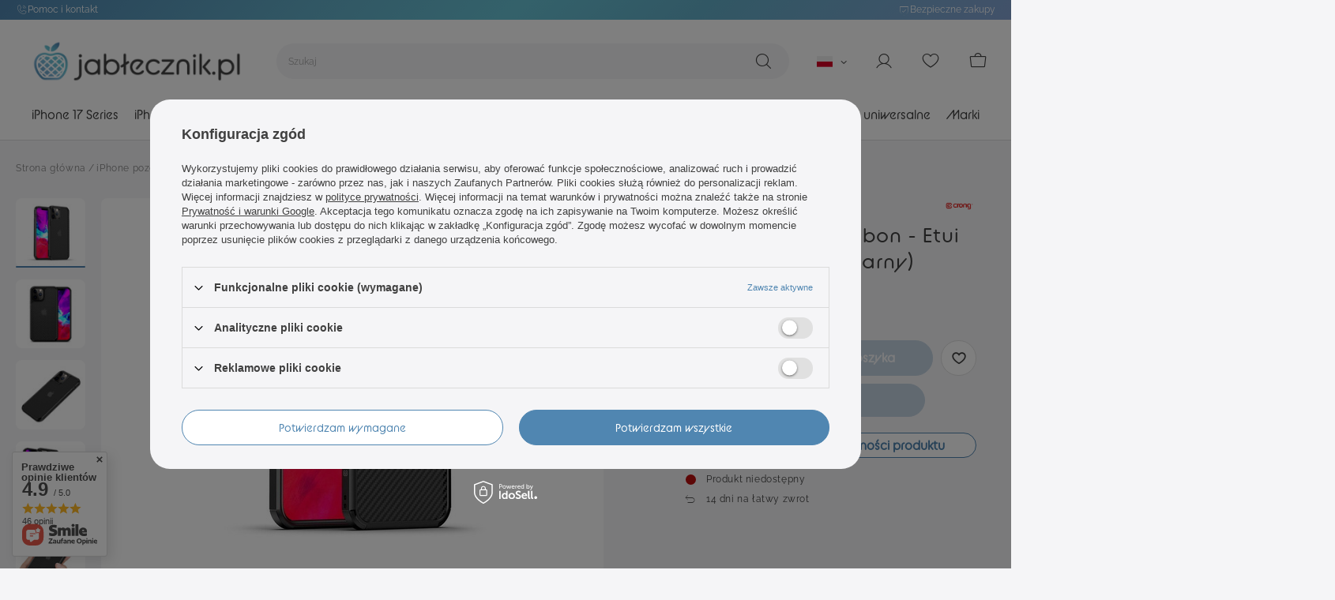

--- FILE ---
content_type: text/css
request_url: https://jablecznik.pl/data/designs/6763c8535e2e30.50093619_6/gfx/pol/custom.css.gzip?r=1744627994
body_size: -51
content:
.article__image_wrapper.--logo {
display: none!important;
}

--- FILE ---
content_type: image/svg+xml
request_url: https://jablecznik.pl/data/include/cms/cms_graphics/box.svg
body_size: 1388
content:
<svg width="32" height="32" viewBox="0 0 32 32" fill="none" xmlns="http://www.w3.org/2000/svg">
<g id="Package">
<path id="Vector" d="M27.84 8.48875L16.84 2.46625C16.5828 2.32421 16.2938 2.2497 16 2.2497C15.7062 2.2497 15.4172 2.32421 15.16 2.46625L4.16 8.48875C3.88476 8.63935 3.65506 8.86117 3.49497 9.13101C3.33487 9.40084 3.25026 9.70875 3.25 10.0225V21.9775C3.25026 22.2912 3.33487 22.5992 3.49497 22.869C3.65506 23.1388 3.88476 23.3606 4.16 23.5112L15.16 29.5337C15.4173 29.6756 15.7062 29.7499 16 29.7499C16.2938 29.7499 16.5827 29.6756 16.84 29.5337L27.84 23.5112C28.1152 23.3606 28.3449 23.1388 28.505 22.869C28.6651 22.5992 28.7497 22.2912 28.75 21.9775V10.0225C28.7497 9.70875 28.6651 9.40084 28.505 9.13101C28.3449 8.86117 28.1152 8.63935 27.84 8.48875ZM15.875 3.78125C15.9118 3.76112 15.9531 3.75056 15.995 3.75056C16.0369 3.75056 16.0782 3.76112 16.115 3.78125L26.5637 9.5L22.3213 11.8212L11.7563 6.03875L15.875 3.78125ZM15.25 27.875L4.875 22.1962C4.83666 22.1741 4.80489 22.1422 4.78293 22.1038C4.76097 22.0653 4.7496 22.0218 4.75 21.9775V10.8325L15.25 16.5825V27.875ZM5.43625 9.5L10.195 6.89375L20.7588 12.6762L16 15.28L5.43625 9.5ZM27.25 21.9775C27.2504 22.0218 27.239 22.0653 27.2171 22.1038C27.1951 22.1422 27.1633 22.1741 27.125 22.1962L16.75 27.875V16.58L21.25 14.1162V19C21.25 19.1989 21.329 19.3897 21.4697 19.5303C21.6103 19.671 21.8011 19.75 22 19.75C22.1989 19.75 22.3897 19.671 22.5303 19.5303C22.671 19.3897 22.75 19.1989 22.75 19V13.2962L27.25 10.8325V21.9775Z" fill="#63AFC9"/>
</g>
</svg>


--- FILE ---
content_type: image/svg+xml
request_url: https://jablecznik.pl/data/include/cms/cms_graphics/calendar.svg
body_size: 3786
content:
<svg width="32" height="32" viewBox="0 0 32 32" fill="none" xmlns="http://www.w3.org/2000/svg">
<g id="Calendar">
<path id="Vector" d="M26 4.25H22.75V3C22.75 2.80109 22.671 2.61032 22.5303 2.46967C22.3897 2.32902 22.1989 2.25 22 2.25C21.8011 2.25 21.6103 2.32902 21.4697 2.46967C21.329 2.61032 21.25 2.80109 21.25 3V4.25H10.75V3C10.75 2.80109 10.671 2.61032 10.5303 2.46967C10.3897 2.32902 10.1989 2.25 10 2.25C9.80109 2.25 9.61032 2.32902 9.46967 2.46967C9.32902 2.61032 9.25 2.80109 9.25 3V4.25H6C5.53587 4.25 5.09075 4.43437 4.76256 4.76256C4.43437 5.09075 4.25 5.53587 4.25 6V26C4.25 26.4641 4.43437 26.9092 4.76256 27.2374C5.09075 27.5656 5.53587 27.75 6 27.75H26C26.4641 27.75 26.9092 27.5656 27.2374 27.2374C27.5656 26.9092 27.75 26.4641 27.75 26V6C27.75 5.53587 27.5656 5.09075 27.2374 4.76256C26.9092 4.43437 26.4641 4.25 26 4.25ZM6 5.75H9.25V7C9.25 7.19891 9.32902 7.38968 9.46967 7.53033C9.61032 7.67098 9.80109 7.75 10 7.75C10.1989 7.75 10.3897 7.67098 10.5303 7.53033C10.671 7.38968 10.75 7.19891 10.75 7V5.75H21.25V7C21.25 7.19891 21.329 7.38968 21.4697 7.53033C21.6103 7.67098 21.8011 7.75 22 7.75C22.1989 7.75 22.3897 7.67098 22.5303 7.53033C22.671 7.38968 22.75 7.19891 22.75 7V5.75H26C26.0663 5.75 26.1299 5.77634 26.1768 5.82322C26.2237 5.87011 26.25 5.9337 26.25 6V10.25H5.75V6C5.75 5.9337 5.77634 5.87011 5.82322 5.82322C5.87011 5.77634 5.9337 5.75 6 5.75ZM26 26.25H6C5.9337 26.25 5.87011 26.2237 5.82322 26.1768C5.77634 26.1299 5.75 26.0663 5.75 26V11.75H26.25V26C26.25 26.0663 26.2237 26.1299 26.1768 26.1768C26.1299 26.2237 26.0663 26.25 26 26.25ZM13.75 15V23C13.75 23.1989 13.671 23.3897 13.5303 23.5303C13.3897 23.671 13.1989 23.75 13 23.75C12.8011 23.75 12.6103 23.671 12.4697 23.5303C12.329 23.3897 12.25 23.1989 12.25 23V16.2138L11.335 16.6712C11.2469 16.7152 11.1509 16.7414 11.0526 16.7484C10.9543 16.7553 10.8557 16.7428 10.7622 16.7115C10.6688 16.6803 10.5824 16.631 10.508 16.5664C10.4337 16.5018 10.3727 16.4231 10.3287 16.335C10.2848 16.2468 10.2586 16.1509 10.2516 16.0526C10.2447 15.9543 10.2573 15.8557 10.2885 15.7622C10.3197 15.6688 10.369 15.5824 10.4336 15.508C10.4982 15.4337 10.5768 15.3727 10.665 15.3287L12.665 14.3287C12.7794 14.2717 12.9064 14.2447 13.0341 14.2506C13.1618 14.2564 13.2859 14.2947 13.3946 14.362C13.5033 14.4292 13.593 14.5231 13.6552 14.6348C13.7174 14.7465 13.75 14.8722 13.75 15ZM21.1963 18.6562L18.5 22.25H21C21.1989 22.25 21.3897 22.329 21.5303 22.4697C21.671 22.6103 21.75 22.8011 21.75 23C21.75 23.1989 21.671 23.3897 21.5303 23.5303C21.3897 23.671 21.1989 23.75 21 23.75H17C16.8607 23.75 16.7242 23.7112 16.6057 23.638C16.4872 23.5648 16.3915 23.46 16.3292 23.3354C16.2669 23.2108 16.2405 23.0714 16.253 22.9326C16.2655 22.7939 16.3164 22.6614 16.4 22.55L20 17.75C20.1037 17.6138 20.1782 17.4577 20.2191 17.2915C20.26 17.1253 20.2663 16.9525 20.2377 16.7837C20.209 16.6149 20.146 16.4539 20.0525 16.3105C19.9591 16.1671 19.8372 16.0444 19.6943 15.95C19.5515 15.8557 19.3908 15.7917 19.2223 15.7619C19.0537 15.7322 18.8808 15.7375 18.7143 15.7773C18.5479 15.8172 18.3914 15.8908 18.2545 15.9936C18.1177 16.0964 18.0034 16.2262 17.9188 16.375C17.874 16.4683 17.8105 16.5512 17.7321 16.6188C17.6538 16.6863 17.5623 16.7369 17.4635 16.7674C17.3647 16.7978 17.2606 16.8075 17.1578 16.7959C17.0551 16.7842 16.9558 16.7514 16.8664 16.6995C16.7769 16.6476 16.6991 16.5778 16.6379 16.4944C16.5767 16.4111 16.5334 16.3159 16.5107 16.215C16.4881 16.1141 16.4865 16.0096 16.5062 15.9081C16.5259 15.8065 16.5663 15.7102 16.625 15.625C16.8135 15.3014 17.0661 15.0197 17.3673 14.7972C17.6685 14.5747 18.012 14.4161 18.3767 14.331C18.7414 14.246 19.1196 14.2363 19.4881 14.3026C19.8567 14.3689 20.2078 14.5098 20.52 14.7166C20.8322 14.9234 21.0989 15.1918 21.3037 15.5053C21.5084 15.8189 21.647 16.1709 21.7109 16.5399C21.7748 16.9089 21.7627 17.287 21.6753 17.6512C21.5878 18.0153 21.427 18.3577 21.2025 18.6575L21.1963 18.6562Z" fill="#63AFC9"/>
</g>
</svg>


--- FILE ---
content_type: image/svg+xml
request_url: https://jablecznik.pl/data/include/cms/cms_graphics/return.svg
body_size: 1300
content:
<svg width="32" height="32" viewBox="0 0 32 32" fill="none" xmlns="http://www.w3.org/2000/svg">
<g id="ArrowUUpLeft">
<path id="Vector" d="M28.75 18C28.7476 20.0547 27.9304 22.0246 26.4775 23.4775C25.0246 24.9304 23.0547 25.7477 21 25.75H9.99995C9.80104 25.75 9.61027 25.671 9.46962 25.5303C9.32897 25.3897 9.24995 25.1989 9.24995 25C9.24995 24.8011 9.32897 24.6103 9.46962 24.4697C9.61027 24.329 9.80104 24.25 9.99995 24.25H21C22.6576 24.25 24.2473 23.5915 25.4194 22.4194C26.5915 21.2473 27.25 19.6576 27.25 18C27.25 16.3424 26.5915 14.7527 25.4194 13.5806C24.2473 12.4085 22.6576 11.75 21 11.75H5.8112L10.53 16.47C10.6036 16.5387 10.6627 16.6215 10.7037 16.7135C10.7447 16.8055 10.7668 16.9048 10.7685 17.0055C10.7703 17.1062 10.7518 17.2062 10.7141 17.2996C10.6764 17.393 10.6202 17.4778 10.549 17.549C10.4778 17.6203 10.3929 17.6764 10.2995 17.7141C10.2062 17.7518 10.1061 17.7704 10.0054 17.7686C9.90473 17.7668 9.80541 17.7448 9.71341 17.7038C9.62141 17.6628 9.53861 17.6037 9.46995 17.53L3.46995 11.53C3.3295 11.3894 3.25061 11.1987 3.25061 11C3.25061 10.8012 3.3295 10.6106 3.46995 10.47L9.46995 4.47C9.61213 4.33752 9.80017 4.2654 9.99447 4.26882C10.1888 4.27225 10.3742 4.35096 10.5116 4.48838C10.649 4.62579 10.7277 4.81118 10.7311 5.00548C10.7346 5.19978 10.6624 5.38782 10.53 5.53L5.8112 10.25H21C23.0547 10.2523 25.0246 11.0696 26.4775 12.5225C27.9304 13.9754 28.7476 15.9453 28.75 18Z" fill="#63AFC9"/>
</g>
</svg>
